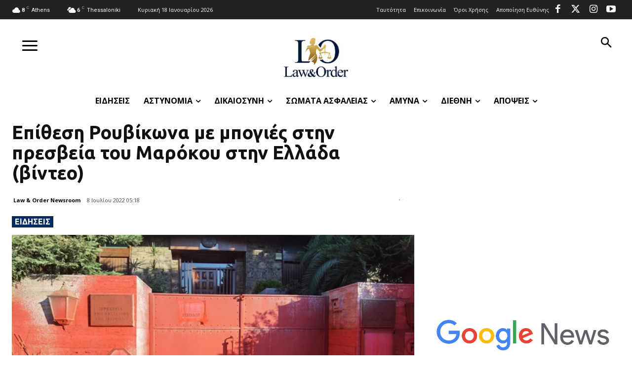

--- FILE ---
content_type: text/html; charset=utf-8
request_url: https://www.google.com/recaptcha/api2/aframe
body_size: 246
content:
<!DOCTYPE HTML><html><head><meta http-equiv="content-type" content="text/html; charset=UTF-8"></head><body><script nonce="7eKE5onKHr5bMNiTne0K2A">/** Anti-fraud and anti-abuse applications only. See google.com/recaptcha */ try{var clients={'sodar':'https://pagead2.googlesyndication.com/pagead/sodar?'};window.addEventListener("message",function(a){try{if(a.source===window.parent){var b=JSON.parse(a.data);var c=clients[b['id']];if(c){var d=document.createElement('img');d.src=c+b['params']+'&rc='+(localStorage.getItem("rc::a")?sessionStorage.getItem("rc::b"):"");window.document.body.appendChild(d);sessionStorage.setItem("rc::e",parseInt(sessionStorage.getItem("rc::e")||0)+1);localStorage.setItem("rc::h",'1768690616787');}}}catch(b){}});window.parent.postMessage("_grecaptcha_ready", "*");}catch(b){}</script></body></html>